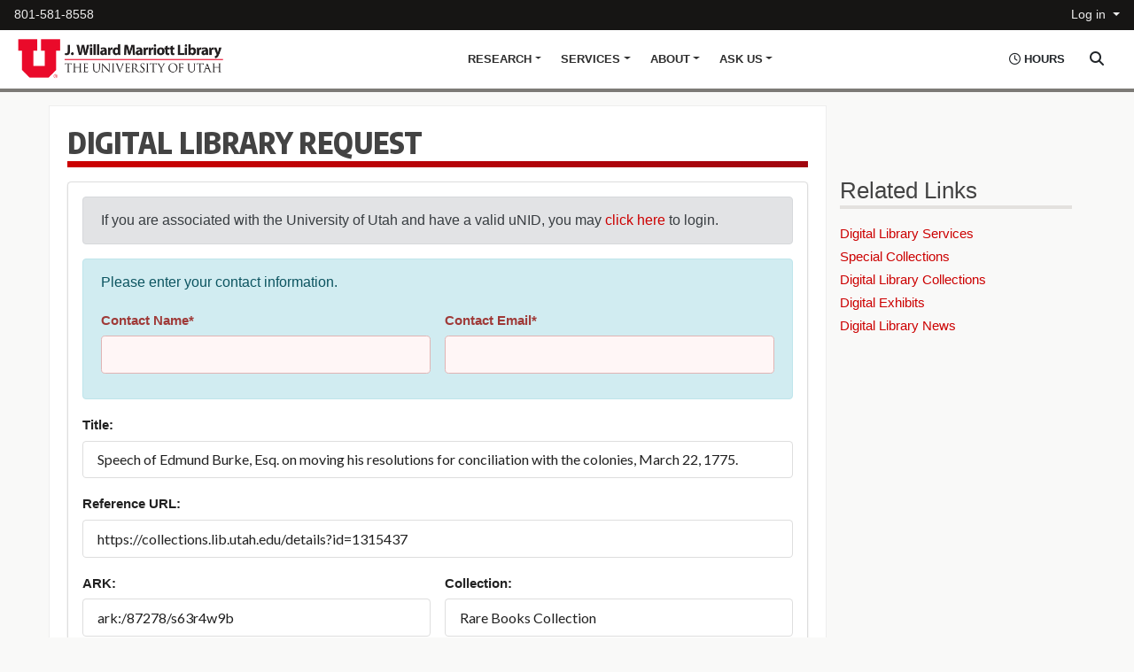

--- FILE ---
content_type: text/html; charset=UTF-8
request_url: https://forms.lib.utah.edu/dl-requests/?title=Speech+of+Edmund+Burke%2C+Esq.+on+moving+his+resolutions+for+conciliation+with+the+colonies%2C+March+22%2C+1775.&coll=Rare+Books+Collection&ark=ark%3A%2F87278%2Fs63r4w9b&url=https%3A%2F%2Fcollections.lib.utah.edu%2Fdetails%3Fid%3D1315437
body_size: 19118
content:
  
<!--Form Top Content-->

<!DOCTYPE html>
<html lang="en">
   <head>
	   <meta charset="UTF-8"><title>J. Willard Marriott Library</title>
	   <meta name="keywords"  content="marriott library, university of utah, library, usearch, catalog, research, hours"/>
	   <meta name="description" content="" />
	   <meta name="robots" content="index, follow"/>
	   <meta name="viewport" content="width=device-width, initial-scale=1, shrink-to-fit=no"/>
		<link rel="shortcut icon" href="https://forms.lib.utah.edu/includes/templates/favicon.ico"/>
    		<link href="https://forms.lib.utah.edu/includes/templates/css/bootstrap.min.css" rel="stylesheet"/>
		<link rel="stylesheet" href="https://forms.lib.utah.edu/includes/templates/css/fontawesome-all.css"/>
		<link href="https://fonts.googleapis.com/css?family=Encode+Sans+Condensed:300,400,500,600,700,800,900" rel="stylesheet"/>
		<link href="https://forms.lib.utah.edu/includes/templates/css/flexslider.css" rel="stylesheet" media="screen"/>
		<link href="https://forms.lib.utah.edu/includes/templates/css/marriott.css" rel="stylesheet"/>
    <link href="https://forms.lib.utah.edu/includes/templates/css/alert.css" rel="stylesheet"/>
		<script src="https://www.lib.utah.edu/templates/js/jquery.min.3.7.1.js"> </script>
   
		<script src="https://forms.lib.utah.edu/includes/templates/js/bootstrap.bundle.min.js"> </script>
		<script src="https://forms.lib.utah.edu/includes/templates/js/jquery.flexslider.js"> </script>
           </head>
   <body>
          <header>
	  	<a id="skip" class="sr-only sr-only-focusable" href="#content">Skip to main content</a>
<!-- Start Topbar  -->

<div id="subhead">
  <div class="container-fluid">
    <div class="row">
      <div class="col-9">
        <ul class="nav">
          <li class="nav-item ml-hours-mobile d-block d-sm-none">
             <a class="nav-link" role="button" data-toggle="collapse" data-target="#quick-hours" aria-expanded="false" aria-controls="quick-hours"> <em class="far fa-clock"><!-- Clock Icon --></em> <span>Hours &amp; Access</span><span class="sr-only">Show Hours Toggle</span>
             </a>
           </li>
          <li class="nav-item ml-phone">
            <a class="nav-link" href="tel:801-581-8558"> 801-581-8558</a>
          </li>
        </ul>
      </div>
      <div class="col-3">
        <ul class="nav justify-content-end">
          <li class="nav-item">
            <a class="nav-link dropdown-toggle" href="#" data-toggle="dropdown" role="button" aria-haspopup="true" aria-expanded="false">Log in </a>
            <div class="dropdown-menu dropdown-menu-right">
              <a class="dropdown-item" href="https://utah-primoprod.hosted.exlibrisgroup.com/primo-explore/account?vid=UTAH&amp;section=overview&amp;lang=en_US">Library Account</a>
              <a class="dropdown-item" href="https://lib.utah.edu/help/off-campus.php">Off Campus</a>
              <a class="dropdown-item" href="https://scheduling.tools.lib.utah.edu/">Library Scheduling</a>
              <div class="dropdown-divider"></div>
              <a class="dropdown-item" href="https://lib.utah.edu/info/policies.php">More on library access </a>
            </div>
          </li>
        </ul>
      </div>
    </div>
  </div>
</div>
<!-- End Topbar  -->
<!-- Start Main Nav  -->
<div id="Mnav">
  <div class="container">
    <div class="row">
      <div class="col-12">
         <nav class="navbar navbar-expand-lg navbar-light">
            <a class="navbar-brand" href="https://lib.utah.edu/"><img src="https://forms.lib.utah.edu/includes/templates/images/marriott-library-logo.png" alt="Marriott Library Logo" /></a>
            <button class="navbar-toggler" data-toggle="collapse" data-target="#ml-main-navbar" aria-controls="ml-main-navbar" aria-expanded="false" aria-label="Toggle navigation">
               <span class="navbar-toggler-icon"><!--Toggle Icon --></span>
            </button>
            <!-- Start Nav Search and Hours Toggle  -->
            <button class="btn nav-search-btn" data-toggle="collapse" data-target="#main-search" aria-expanded="false" aria-controls="main-search">
               <span class="sr-only">Search Area Toggle</span>
            </button>
            <button class="btn nav-hours-btn d-none d-sm-block d-md-block d-xl-block collapsed" data-toggle="collapse" data-target="#quick-hours" aria-expanded="false" aria-controls="quick-hours"> 
               <em class="far fa-clock"><!-- Clock Icon --></em> <span>Hours</span><span class="sr-only">Show Hours Toggle</span>
            </button>
            <!-- End Nav Search and Hours Toggle  -->
            <div id="ml-main-navbar" class="collapse navbar-collapse">
               <ul class="navbar-nav">
<!-- Start Research Nav Item  -->
                  <li class="nav-item dropdown megamenu-li">
                     <a id="research-menu" class="nav-link dropdown-toggle" href="https://lib.utah.edu/includes/" data-toggle="dropdown" aria-haspopup="true" aria-expanded="false">Research</a>
                     <div class="dropdown-menu megamenu" aria-labelledby="research-menu">
                        <div class="row">
                           <div class="col-6 megamenu-col">
                              <h5>Research Support</h5>
                              <a class="dropdown-item" href="https://databases.tools.lib.utah.edu/">Databases A-Z
                                 <span>Full access to databases licensed by the University of Utah.</span>
                              </a>
                              <a class="dropdown-item" href="http://campusguides.lib.utah.edu/index.php?b=s">Research Guides    <span>Guides by subject aimed to assist in specific research areas.</span>
                              </a>
                              <a class="dropdown-item" href="https://utah-primoprod.hosted.exlibrisgroup.com/primo-explore/jsearch?vid=UTAH&lang=en_US">Online Journals
                                 <span>Search peer-reviewed academic and scholarly journals.</span>
                              </a>
                              <a class="dropdown-item" href="https://lib.utah.edu/research/copyright.php">Copyright and Fair Use
                                 <span>Understand and abide by the copyright law of the United States.</span>
                              </a>
                              <a class="dropdown-item last" href="https://lib.utah.edu/collections/subject-specialists.php">Subject Specialists
                                 <span>Individuals who may be consulted in their areas of expertise.</span>
                              </a>
                              <a class="btn btn-block btn-secondary" href="https://lib.utah.edu/research/" role="button">More Research Support</a>
                           </div>
                           <div class="col-6 megamenu-col">
                           <h5>Unique Collections</h5>
                              <a class="dropdown-item" href="https://collections.lib.utah.edu/">Digital Library
                                 <span>Historical digital photographs, newspapers, maps, books, audio, &amp; other items.</span>
                              </a>
                              <a class="dropdown-item" href="https://lib.utah.edu/collections/special-collections/index.php">Special Collections
                                 <span>Enrich your understanding of the world with our vast special collections and archives.</span>
                              </a>
                              <a class="dropdown-item" href="https://lib.utah.edu/collections/middle-east/">Middle East Library
                                 <span>A major center for research in Middle East studies</span>
                              </a>
                              <a class="dropdown-item" href="https://lib.utah.edu/collections/rarebooks/">Rare Books
                                 <span>More than 80,000 books, maps, ephemera, and realia documenting the record of human communication.</span>
                              </a>
                              <a class="dropdown-item last" href="https://lib.utah.edu/collections/gov-docs.php">Government Documents
                                 <span>Congressionally designed depository for U.S. Government documents</span>
                              </a>
                              <a class="btn btn-block btn-secondary" href="https://lib.utah.edu/collections/" role="button">All Collections</a>
                           </div>
                        </div>
                     </div>
                  </li>
<!-- End Research Nav Item  -->
<!-- Start Services Nav Item  -->
                  <li class="nav-item dropdown megamenu-li">
                     <a id="services-menu" class="nav-link dropdown-toggle" href="https://lib.utah.edu/includes/" data-toggle="dropdown" aria-haspopup="true" aria-expanded="false">Services</a>
                     <div class="dropdown-menu megamenu" aria-labelledby="services-menu">
                        <div class="row">
                           <div class="col-6 megamenu-col">
                              <h5>Technology &amp; Spaces</h5>
                              <a class="dropdown-item" href="https://lib.utah.edu/services/knowledge-commons/">Knowledge Commons
                                 <span>Computers, software, print/copy/scan, research &amp; technology assistance, &amp; more.</span>
                              </a>
                              <a class="dropdown-item" href="https://lib.utah.edu/spaces/">Study Spaces
                                 <span>Find &amp; schedule a variety of study, group, and collaborative spaces.</span>
                              </a>
                              <a class="dropdown-item" href="https://lib.utah.edu/collections/book-arts/">Book Arts Studio
                                 <span>A fully equipped book arts studio; with modern and traditional and bookmaking equipment.</span>
                              </a>
                              <a class="dropdown-item" href="https://lib.utah.edu/spaces/family-reading-room.php">Family Reading Room
                                 <span>A room for student parents/guardians accompanied by young children</span>
                              </a>
                              <a class="dropdown-item last" href="https://writingcenter.utah.edu/">Writing Center
                                 <span>Become a more confident writer with individual peer tutor consultations</span>
                              </a>
                              <a class="btn btn-block btn-secondary" href="https://lib.utah.edu/spaces/" role="button">All Spaces</a>
                           </div>
                           <div class="col-6 megamenu-col">
                              <h5>Services for...</h5>
                              <a class="dropdown-item" href="https://lib.utah.edu/services/borrowing.php">Borrowing &amp; Renewals
                                 <span>Services and information to request, renew, recall, &amp; suggest purchases.</span>
                              </a>
                              <a class="dropdown-item" href="https://lib.utah.edu/services/education/index.php">Graduate and Undergraduates
                                 <span>Consult with a team dedicated to providing information and support to graduates and undergraduates.</span>
                              </a>
                              <a class="dropdown-item" href="https://lib.utah.edu/services/education/instructors.php">Faculty &amp; Instructors
                                 <span>Research, scholarly communication, &amp; teaching support needs of faculty &amp; staff.</span>
                              </a>
                              <a class="dropdown-item" href="https://lib.utah.edu/services/creativity-innovation.php">Creativity &amp; Innovation
                                 <span>Services for arts &amp; design, multimedia, 3D &amp; prototyping technologies, and more. </span>
                              </a>
                              <a class="dropdown-item last" href="https://lib.utah.edu/services/alumni.php">Alumni &amp; Visitors
                                 <span>Permits, guest passes, and policies for alumni, independent researches, etc.</span>
                              </a>
                              <a class="btn btn-block btn-secondary" href="https://lib.utah.edu/services/" role="button">All Services</a>
                           </div>
                        </div>
                     </div>
                  </li>
<!-- End Services Nav Item  -->
<!-- Start About Nav Item  -->
                  <li class="nav-item dropdown megamenu-li">
                     <a id="about-menu" class="nav-link dropdown-toggle" href="https://lib.utah.edu/includes/" data-toggle="dropdown" aria-haspopup="true" aria-expanded="false">About</a>
                     <div class="dropdown-menu megamenu" aria-labelledby="about-menu">
                        <div class="row">
                           <div class="col-6 megamenu-col">
                              <div class="no-heading-space"></div>
                              <a class="dropdown-item" href="https://lib.utah.edu/info/news.php">News &amp; Events
                                 <span>Current news, events, and press releases from the J. Willard Marriott Library</span>
                              </a>
                              <a class="dropdown-item" href="https://lib.utah.edu/info/hours.php">Hours
                                 <span>Our hours and holiday closings.</span>
                              </a>
                              <a class="dropdown-item" href="https://lib.utah.edu/info/directions.php">Directions &amp; Parking
                                 <span>Google map with directions from off campus to the Marriott Library and parking information.</span>
                              </a>
                              <a class="dropdown-item" href="https://lib.utah.edu/spaces/">Spaces
                                 <span>Building, spaces, and room information.</span>
                              </a>
                              <a class="dropdown-item last" href="https://lib.utah.edu/services/security.php">Policies, Use, and Security
                                 <span>Public policies and security information.</span>
                              </a>
                           </div>
                           <div class="col-6 megamenu-col">
                              <div class="no-heading-space"></div>
                              <a class="dropdown-item" href="https://lib.utah.edu/info/">General Information
                                 <span>Our vision and mission, strategic plan, history, and friends.</span>
                              </a>
                              <a class="dropdown-item" href="https://lib.utah.edu/collections/">Collections
                                 <span>Extensive special, print, and digital collections which serve as vital extensions of teaching &amp; research facilities.</span>
                              </a>
                              <a class="dropdown-item last" href="https://lib.utah.edu/give.php">Giving Opportunities
                                 <span>Donations to the Library and an explanation of our campaign priorities.</span>
                              </a>
                              <a class="btn btn-block btn-secondary" href="https://lib.utah.edu/info/" role="button">More about the Marriott Library</a>
                           </div>
                        </div>
                     </div>
                  </li>
<!-- End About Nav Item  -->
<!-- Start Ask Us Nav Item  -->
                  <li class="nav-item dropdown megamenu-li">
                     <a id="askus-menu" class="nav-link dropdown-toggle" href="https://lib.utah.edu/includes/" data-toggle="dropdown" aria-haspopup="true" aria-expanded="false">Ask Us</a>
                     <div class="dropdown-menu megamenu" aria-labelledby="askus-menu">
                        <div class="row">
                           <div class="col-6 megamenu-col">
                              <div class="no-heading-space"></div>
                              <a class="dropdown-item" href="https://lib.utah.edu/help/">Contact Us / Get Help
                                 <span>Assistance through a number of methods to suit your schedule &amp; preferences.</span>
                              </a>
                              <a class="dropdown-item" href="https://lib.utah.edu/services/events-scheduling/">Book Events &amp; Scheduling
                                 <span>Let us host your next event or reserve space in the library for teaching.</span></a>
                              <a class="dropdown-item" href="https://lib.utah.edu/services/suggest-a-purchase.php">Suggest a Purchase
                                 <span>Suggest books, audio-visual materials, relevant curriculum, &amp; research resources.</span>
                              </a>
                              <a class="dropdown-item" href="https://lib.utah.edu/info/lost-found.php">Lost &amp; Found
                                 <span>Located at the Level 1 Circulation, Information, and Library Information Desk near the West Entrance. </span>
                              </a>
                              <a class="dropdown-item last" href="https://lib.utah.edu/services/guest-passes.php">Guest Passes <span>How to get a guest pass and their policies &amp; requirements</span>
                              </a>
                           </div>
                           <div class="col-6 megamenu-col">
                              <h5>Teaching &amp; Consulting</h5>
                                 <a class="dropdown-item" href="https://lib.utah.edu/services/advising.php">Academic Advising
                                    <span>Assistance for new, transfer, and transitioning students, through academic advising.</span></a>
                              <a class="dropdown-item" href="https://lib.utah.edu/services/knowledge-commons/">Computer Questions
                                 <span>A variety of technology assistance from friendly staff &amp; faculty.</span>
                              </a>
                              <a class="dropdown-item" href="https://lib.utah.edu/services/research-consultation.php">Research Consultations
                                 <span>In-depth research consultations in a specific research assignment, topic, or thesis.</span>
                              </a>
                              <a class="dropdown-item last" href="https://forms.lib.utah.edu/request-librarian/">Invite a Librarian to Teach
                                 <span>Have a Librarian teach or speak on a variety of topics.</span>
                              </a>
                              <a class="btn btn-block btn-secondary" onclick="window.open('https://libraryh3lp.com/chat/mlibs-queue@chat.libraryh3lp.com?skin=27584', 'AskUs', 'resizable=1,width=500,height=300'); return false;" href="#" role="button"><em class="far fa-comments"><!--Chat Icon --></em> Live Chat</a>
                           </div>
                        </div>
                     </div>
                  </li>
<!-- End Ask Us Nav Item  -->
                  </ul>
               </div>
            </nav>
         </div>
      </div>
   </div>
</div>
<div class="todays-hours collapse" id="quick-hours">
   <div class="container"> 
   <!--<span class="ml-hours-header">Marriott Library Hours</span> -->
      <ul class="ml-hours-items">
         <li class="ml-hours-item">
            <h3><span>UCard Access</span></h3>
            <div class="ml-featured-hours"> <em class="far fa-clock"><!-- Clock Icon --></em> <span class="ml-featured-hours-status">Today</span> <span class="ml-featured-hours-time" id="ucard-access-hour"> - </span> </div>
            <div class="quick-info" style="display: none;"> <small> Patrons with active UCards. <a href="/info/policies.php"> Library Policies</a> </small> </div>
         </li>
         <li class="ml-hours-item">
            <h3><span>Public Access</span></h3>
            <div class="ml-featured-hours"> <em class="far fa-clock"><!-- Clock Icon --></em> <span class="ml-featured-hours-status">Today</span> <span class="ml-featured-hours-time" id="public-access-hour"> - </span> </div>
            <div class="quick-info" style="display: none;"> <small> Open to visitors. <a href="/services/guest-passes.php">Guest Pass Policy</a> </small> </div>
         </li>
         <li class="ml-hours-item">
            <h3 style="display: none;" class="ml_hours_all"><span>see all hours</span></h3>
            <div class="ml-featured-hours see-more"> <em class="far fa-clock"><!-- Clock Icon --></em> <span class="hl__featured-libraries__more-link"> <a href="https://lib.utah.edu/info/hours.php" class="" #title="See more library hours"><span>View hours for all Library departments &amp; events</span></a> </span> </div>
         </li>
      </ul>
   </div>
</div>
<!-- End Main Nav -->
</header>
<div class="main-search collapse" id="main-search">
  <div class="container">
    <div class="row">
      <div class="col-12">
        <div class="homesearch-container">
          <div class="searchbox">
            <form>
              <div class="form-row">
                <div class="col">
                  <label class="sr-only" for="marriottFederatedSearch">Search Marriott Library Resources</label>
                  <div class="input-group">
                    <div class="input-group-prepend">
                      <div class="input-group-text">Search</div>
                    </div>
                    <input id="marriottFederatedSearch" class="form-control form-control-lg" type="text" name="search" value="" />
                  </div>
                </div>
                <div class="col-auto search-options-container">
                  <select id="SearchOptions" class="form-control form-control-lg search-options">
                    <option value="all">Everything</option>
                    <option value="us">USearch Catalog</option>
                    <option value="w">Website</option>
                    <option value="cr">Course Reserves</option>
                    <option value="lg">Subject Guides</option>
                    <option value="dl">Digital Library</option>
                  </select>
                </div>
                <div class="col-auto"><button class="btn btn-search btn-lg" onclick="Teleport(); return false;"><em class="fas fa-search"><!--Search Icon --></em></button></div>
              </div>
            </form>
          </div>
          <div class="one-search-welcome">
            <a class="float-right advanced-search" href="https://utah-primoprod.hosted.exlibrisgroup.com/primo-explore/search?vid=UTAH&amp;mode=advanced">Advanced Catalog Search</a>
            <h2>All U Need</h2>
            <p>Your gateway to the
              <a href="https://utah-primoprod.hosted.exlibrisgroup.com/primo-explore/search?vid=UTAH">Library Catalog</a>,
              <a href="https://utah-primoprod.hosted.exlibrisgroup.com/primo-explore/search?tab=uuu_alma_cr_restricted&search_scope=UUU_ALMA_CR_RESTRICTED&vid=UTAH&lang=en_US&offset=0">Course Reserves</a>,
              <a href="https://collections.lib.utah.edu">Digital Items</a>,
              <a href="https://gcse.search.utah.edu/index.php?site=Look-only-in-marriott-library-main-website&amp;gcse_action=site_search">Library Website search results</a>,
              and more simultaneously!
            </p>
          </div>
          <div class="buttons-flex-links">
            <a class="button content-button" href="https://lib.utah.edu/collections/">Collections</a>
            <a class="button content-button" href="https://databases.tools.lib.utah.edu/">Databases</a>
            <a class="button content-button" href="https://utah-primoprod.hosted.exlibrisgroup.com/primo-explore/jsearch?vid=UTAH&amp;lang=en_US">Journals</a>
            <a class="button content-button" href="https://campusguides.lib.utah.edu/index.php?b=s">Research Guides</a>
          </div>
            <script type="text/javascript">// <![CDATA[
              //Takes you to the correct search depending on what area you select to search on the dropdown.
              function Teleport()
              {

              var searchArea = document.getElementById("SearchOptions").value;
              var searchString = document.getElementById("marriottFederatedSearch").value;
              var location = "";
              switch (searchArea)
              {

              case "all":
              location = "https://lib.utah.edu/discover/?search=" + searchString;
              break;
              case "us":
              location = "https://utah-primoprod.hosted.exlibrisgroup.com/primo-explore/search?query=any,contains," + searchString + "&tab=everything&search_scope=EVERYTHING&vid=UTAH&offset=0";
              break;
              case "cr":
              location = "https://utah-primoprod.hosted.exlibrisgroup.com/primo-explore/search?query=any,contains," + searchString + "&tab=uuu_alma_cr_restricted&search_scope=UUU_ALMA_CR_RESTRICTED&vid=UTAH&offset=0";
              break;
              case "lg":
              location = "https://campusguides.lib.utah.edu/srch.php?q=" + searchString;
              break;
              case "dl":
              location = "https://collections.lib.utah.edu/search?q=" + searchString;
              break;
              case "w":
              location = "https://gcse.search.utah.edu/index.php?q=" + searchString + "&site=Look-only-in-marriott-library-main-website&gcse_action=site_search";


              break;
              }
              window.location.href = location;
              }
              // ]]>
          </script>
        </div>
      </div>
    </div>
  </div>
</div>
<!-- Start Main Content -->
</header><script type="text/javascript">
    /*
     * This form checker contains validation for file, radio, checkbox, Unicode free and recaptcha
     * Validation on form submission and input value change
     */
    $(document).ready(function () {

      //Validate Form content, google reCaptcha, file upload and,session before submission
        $("form").submit(function (event) {

            var file_validation = true;
            var radio_validation = true;
            var check_validation = true;
            var recaptcha_validation = true;
            var session_validation = false;
            form = event;
                      if(true)
              session_validation = true;
            else if(!(true)){

              //session validation
              $.ajax({
                  url: "https://forms.lib.utah.edu/includes/check_sessions.php" ,
                  async: false,
                  success: function (data) {
                      session = JSON.parse(data);
                      session_validation = ((('phpCAS' in session) && ('user' in session.phpCAS)) || ('unid' in session));
                      if (session_validation == false) {

                          var message = '<div id="session_expire" class="alert alert-danger"> <p>Your Session expired. Please click <a  onclick="relogin();" style="font-weight: bold; cursor: pointer;">here</a> to login. </p> </div>';

                          $("form").find(".alert.alert-info:first").after(message);
                      }

                  }
              });
            }
            //Unicode free validation
            unicode_validation = checkUnicodeCharacters();
            
            //recaptcha validation
            resetrecaptchastatus();
            var use_recaptcha = false;
            if (use_recaptcha)
                recaptcha_validation = recaptchavalidate();
            //TODO: color fix and remove on validated
            if (!recaptcha_validation) {
                $('#recaptcha').addClass('error');
                $('#recaptcha').append('<div class="ui basic red pointing prompt label transition visible">recaptcha validation fail</div>');
            }

            //For files that have a limited upload size
            $('.max_file_size').each(function () {

                event = $(this);
                resetfilestatus(event);
                file_validation = file_validation && validatefile(event);
                if (validatefile(event) == false) {
                    checkfile(event);
                }

            });
            //check required radiobox
            $('.radio.require').each(function () {
                event = $(this);
                resetinputstatus(event);
                var single_radio_validation = checkradio(event);
                radio_validation = single_radio_validation && radio_validation;
            });
            //check required checkbox
            $('.check.require').each(function () {
                event = $(this);
                resetinputstatus(event);
                var single_check_validation = checkcheckbox(event);
                check_validation = single_check_validation && check_validation;
            });
            if (!(unicode_validation && file_validation && radio_validation && check_validation && recaptcha_validation && session_validation))
            {
                form.preventDefault();
                $( "#MessageBar" ).show( 'slide', {direction:'up'}, 500 );
                close = document.getElementById("close");
                close.addEventListener('click', function() {
                  MessageBar = document.getElementById("MessageBar");
                  MessageBar.style.display = 'none';
                }, false);
            } else
            {



                if ($('#form').form('is valid')) {
                    $("#form").append('<input type="hidden" name="marriott_verify" value="verified!"/>');
                    if($('#form').find('.large.ui.loading.button').length == 0){
                    $('input[name="button"]').hide();
                    $('#form').append('<button class="large ui loading button " disabled="disabled">Loading</button>');
                  }
                  
                  //overwrite handle logic to false when trying to resubmit
                  $(this).submit(function() {                      
                      return false;
                  });
                  return true;
                  
                }
                else{
                  $( "#MessageBar" ).show( 'slide', {direction:'up'}, 500 );
                close = document.getElementById("close");
                close.addEventListener('click', function() {
                  MessageBar = document.getElementById("MessageBar");
                  MessageBar.style.display = 'none';
                }, false);
                }


            }

        });
    });
    /*
     * Validate HTMLDOM on value change
     */
    $(document).on('change', 'textarea[name=g-recaptcha-response]', function () {

        //recaptcha validation
        resetrecaptchastatus();
        var use_recaptcha = false;
        if (use_recaptcha)
            recaptchavalidate();
    });
    $(document).on('change', ':file', function () {
        var input = $(this);
        resetfilestatus(input);
        checkfile(input);
    });
    $(document).on('change', '.radio.require', function () {

        var input = $(this);
        resetinputstatus(input);
        checkradio(input);
    });
    $(document).on('change', '.check.require', function () {

        var input = $(this);
        resetinputstatus(input);
        checkcheckbox(input);
    });

    //relogin
    function relogin() {
        var extension = '';
        var link = "https://forms.lib.utah.edu/includes/form_login.php?action=relogin";
        popout = window.open(link, 'login', 'width=1200,height=800,resizable=yes,scrollbars=yes');
    }

    //call back function on relogin window close for removing alert bar
    function popupCallback(callback_val) {
        valid = callback_val;
        if (valid) {
            $('#session_expire').remove();
        }


    }

    function checkfile(event) {
        var file_validation_fail = false;
        var error_message = "";
        if ($(event).closest('.file.require').length > 0) {
            if ($(event).prop("files").length == 0)
            {
                file_validation_fail = true;
                error_message += "<p>" + "Please upload file</p>";
                $(event).closest('.field').addClass('error');
                $(event).closest('.field').append('<div class="ui basic red pointing prompt label transition visible">' + error_message + '</div>');
            } else
            if ($(event).prop("files").length > 0)
            {
                file_validation_fail = checkfilesizeandtype(event);
            }

        } else if ($(event).prop("files").length > 0)
        {
            file_validation_fail = checkfilesizeandtype(event);
        }

        return !file_validation_fail;
    }

    function validatefile(event) {
        var file_validation_fail = false;
        if ($(event).closest('.file.require').length > 0) {
            if ($(event).prop("files").length == 0)
            {
                file_validation_fail = true;
            } else
            if ($(event).prop("files").length > 0)
            {
                file_validation_fail = valiatefilesizeandtype(event);
            }

        } else if ($(event).prop("files").length > 0)
        {
            file_validation_fail = valiatefilesizeandtype(event);
        }

        return !file_validation_fail;
    }

    function valiatefilesizeandtype(event) {
        var file_types = ["mpeg","csv","jpeg","jpg","png","pdf","doc","docx","xls","xlsx","zip","txt"];
        var file_validation_fail = false;
        //check if exceed file size limit
        if ($(event).prop("files")[0].size > ($(event).attr("max_file") == 0 ? $(':hidden[name=max_file_size_setting]').val() : $(event).attr("max_file")))
        {
            var file_validation_fail = true;
        }
        //check if not in allowed file types
        if (file_types.indexOf($(event).prop("files")[0].name.split(".")[$(event).prop("files")[0].name.split(".").length - 1].toLowerCase()) == -1)
        {
            var file_validation_fail = true;
        }

        return file_validation_fail;
    }

    function checkfilesizeandtype(event) {
        var file_types = ["mpeg","csv","jpeg","jpg","png","pdf","doc","docx","xls","xlsx","zip","txt"];
        var error_message = "";
        var file_validation_fail = false;
        //check if exceed file size limit
        if ($(event).prop("files")[0].size > ($(event).attr("max_file") == 0 ? $(':hidden[name=max_file_size_setting]').val() : $(event).attr("max_file")))
        {
            var file_validation_fail = true;
            error_message += "<p>" + $(event).prop('name') + "'s file exceeds file max size limit</p>";
        }
        //check if not in allowed file types
        if (file_types.indexOf($(event).prop("files")[0].name.split(".")[$(event).prop("files")[0].name.split(".").length - 1].toLowerCase()) == -1)
        {
            var file_validation_fail = true;
            error_message += "<p>" + $(event).prop("files")[0].name.split(".")[$(event).prop("files")[0].name.split(".").length - 1] + " type is not allowed</p>";
        }
        if (file_validation_fail) {

            $(event).closest('.field').addClass('error');
            $(event).closest('.field').append('<div class="ui basic red pointing prompt label transition visible">' + error_message + '</div>');
        }

        return file_validation_fail;
    }

    function checkradio(event) {
        var radio_validation_fail = true;
        var error_message = "";
        $(event).find(':radio').each(function () {
            if ($(this).prop('checked'))
                radio_validation_fail = false;
        });
        if (radio_validation_fail) {

            error_message += "" + "Please select an option";
            $(event).addClass('error');
            $(event).append('<div class="ui basic red pointing prompt label transition visible">' + error_message + '</div>');
        }
        ;
        return !radio_validation_fail;
    }

    function checkcheckbox(event) {
        var check_validation_fail = true;
        var error_message = "";
        $(event).find(':checkbox').each(function () {
            if ($(this).prop('checked'))
                check_validation_fail = false;
        });
        if (check_validation_fail) {
            error_message += "" + "Please select an option";
            $(event).addClass('error');
            $(event).append('<div class="ui basic red pointing prompt label transition visible">' + error_message + '</div>');
        }
        ;
        return !check_validation_fail;
    }


    function resetfilestatus(event) {

        $(event).closest('div').removeClass('error');
        $(event).closest('div').children().remove('div');
    }

    function resetinputstatus(event) {
        $(event).removeClass('error');
        $(event).children().remove('.ui.basic.red.pointing.prompt.label.transition.visible');
    }
    function resetrecaptchastatus() {
        $('#recaptcha').removeClass('error');
        $('#recaptcha').children().remove('.ui.basic.red.pointing.prompt.label.transition.visible');
    }

    /* Semantic validation method */
//dynamically add given id/name semantic validation rule , [identifier, type, prompt]
    function addrule(fieldname, rulename = "", prompt = "") {
        $('#form').form('add rule', fieldname,
                {
                    identifier: fieldname,
                    rules: [
                        {
                            type: rulename != "" ? rulename : 'empty',
                            prompt: prompt != "" ? prompt : 'Please enter ' + fieldname
                        }
                    ]
                }
        );
    }
//dynamically add given id/name semantic validation rule , [identifier, type, prompt]
    function addregexprule(fieldname, value, prompt = "") {
        $('#form').form('add rule', fieldname,
                {
                    identifier: fieldname,
                    rules: [
                        {
                            type: 'regExp[' + value + ']',
                            prompt: prompt != "" ? prompt : 'Please enter valid ' + fieldname
                        }
                    ]
                }
        );
    }

//dynamically remove given id/name semantic validation rule , [identifier]
    function removerule(fieldname) {
        $('#form').form('add rule', fieldname,
                {
                    identifier: fieldname,
                    rules: [
                        {
                            type: 'empty',
                            prompt: 'Please enter your ' + fieldname
                        }
                    ]
                }
        );
        if ($('#form').form('has field', fieldname))
            $('#form').form('remove field', fieldname);
    }
//dynamically add given id/name class list
    function add_require_class(identifier_list, class_name) {

        var element;
        for (i = 0; i < identifier_list.length; i++) {
            element = document.getElementById(identifier_list[i]);
            element.classList.add("require");
            if ($('#' + identifier_list[i]).find('input').prop('type') == 'file')
                $('#' + identifier_list[i]).find('input').addClass('require');
            if (!(class_name === undefined))
                element.classList.add(class_name);
        }
    }
//dynamically remove given id/name class list, [classname]
    function remove_require_class(identifier_list, class_name) {
        var element;
        for (i = 0; i < identifier_list.length; i++) {
            element = document.getElementById(identifier_list[i]);
            element.classList.remove("require");
            if ($('#' + identifier_list[i]).find('input').prop('type') == 'file')
                $('#' + identifier_list[i]).find('input').removeClass('require');
            if (!(class_name === undefined))
                element.classList.remove(class_name);
        }
    }
  //Google Recaptcha validation
    function recaptchavalidate() {
        if ($('textarea[name=g-recaptcha-response]').val() == null || $('textarea[name=g-recaptcha-response]').val() == "")
            return false;
        else
            return true;
    }
    
    //Unicode Detect
    function checkUnicodeCharacters() {
      var unicode_validation_fail = false;
      var error_message = "";
        $('textarea, input:not([type="file"])').each(function () {
            var value = $(this).val();
            var contains = /[^\u0000-\u007F]/.test(value);
            unicode_validation_fail = contains || unicode_validation_fail;
            
            if (contains) {
              error_message += "" + "Your content includes Unicode characters. Please remove any text formatting.";
              $(this).closest(".field").addClass('error');
              $(this).closest(".field").append('<div class="ui basic red pointing prompt label transition visible">' + error_message + '</div>');
            }
        });

      return !unicode_validation_fail;
    }



</script>

<!--Include Form Functionality and Layout CSS Files-->
<!--Datepicker-->
<link rel="stylesheet" href="../includes/css/jquery-ui.min.css"/>
<!--Datepicker-->
<script type="text/javascript" src="../includes/js/jquery-ui.min.js"></script>

<!--Semantic UI -->
<link href="../includes/css/semantic.css" rel="stylesheet"/>
<script type="text/javascript" src="../includes/js/semantic.js"></script>
<link href="../includes/css/checkbox.css" rel="stylesheet"/>
<script type="text/javascript" src="../includes/js/checkbox.js"></script>
<link href="../includes/css/dropdown.css" rel="stylesheet"/>
<script type="text/javascript" src="../includes/js/dropdown.js"></script>
<!--Semantic UI End here-->
<script src="https://www.google.com/recaptcha/api.js?onload=onloadCallback&render=explicit"
        async defer>
</script>
<!--Defined CSS here to fix the CSS Issue-->
<link href="../includes/css/formbody.css" rel="stylesheet"/>
<!--Prevent Resubmission-->
<script>
if ( window.history.replaceState ) {
    window.history.replaceState( null, null, window.location.href );
}
</script>


<div class="ml-breadcrumb"></div>

<div class='container' id="content">
    <div class = "row">
        <!--Main Form Body-->
        <div class = "col-sm-9 main-content">

    <h1>Digital Library Request</h1>

    <p></p>

    <div id="status"> </div>

    <form id="form" class="ldpforms ui form segment" enctype="multipart/form-data" method="post">

    
            <div class="alert alert-secondary" role="alert">If you are associated with the University of Utah and have a valid uNID, you may <a href="/dl-requests/?title=Speech+of+Edmund+Burke%2C+Esq.+on+moving+his+resolutions+for+conciliation+with+the+colonies%2C+March+22%2C+1775.&coll=Rare+Books+Collection&ark=ark%3A%2F87278%2Fs63r4w9b&url=https%3A%2F%2Fcollections.lib.utah.edu%2Fdetails%3Fid%3D1315437&login=true">click here</a> to login.</div>

            <div class="alert alert-info">
        <p>Please enter your contact information.</p><div class='two fields'><div id="client_name" class="field error">   <label for="client_name">Contact Name*</label>   <input type="text" name="client_name" id="client_name" /></div><div id="client_email" class="field error">   <label for="client_email">Contact Email*</label>   <input type="text" name="client_email" id="client_email" /></div></div>            </div>
            
        <!--Form Content specified in form.php-->
        <!--
This is the tutorial of building the form
1. find the HTML section start section
2. use the following functions to build up HTML element:

//tip: use "error" as class name to mark the field red field's color
//Text, Datepicker
Textbox    BuildText("display label", "field name", "optional: class name", "optional: default_value", "optional: input type, default set to text", "optional: placeholder, default set to null"); 
Textarea   BuildTextArea("display label", "field name", maximum length, "optional: class name", "optional: default_value", "optional: placeholder, default set to null");
Datepicker BuildDatepicker("display label", "field name", 'optional: default value', "optional: class name");

//Radio button, check box group, select box group
//tip: it's not recommended to build radio button with too many options,
//instead, please use single select box, multiple select box or multiple check box.
//For terms understand check, please use single check box

Cross-line Radio        BuildRadio("display label", "field name", "required or not", option list, "optional: class name", "optional: default selected index (start from 1)");
Inline Radio            BuildInlineRadio("display label", "field name", "required or not", option list, "optional: class name", "optional: default selected index (start from 1)");
Single-select dropdown  BuildSingleSelect("display label", "field name", option list, "optional: class name", "optional: default selected index (start from 1)");
Multi-select dropdown   BuildMultiSelect("display label", "field name", option list, "optional: class name");
Single-check check box  BuildSingleCheck("display label", "field name", "optional: class name", "optional: check value");
Muti-check  check box   BuildMultiCheck("display label", "field name", "required or not", option list, "optional: class name", "optional: default selected index (start from 1)", "optional: include_select_all option, default set as true");
                                   
//File Input
//tip: if max_file_size is not specified, max_file_size will be the default file size limit in setting.php
File    BuildFile("display label", "field name", "required or not", "optional: max file size limit", "optional: class name");

3. Setup auto-fill uri functionality to fill text field automatically
e.g. 
BuildText("display label", "field name", "optional: class name", $_GET['field_name'], "optional: input type, default set to text", "optional: placeholder, default set to null"); 

-->

<!-- ---------------------------- HTML Form starts here ---------------------------- -->   
<!----------------------- Modify the following section ----------------------------->

             <div id="item_title" class="field">
                                      <label for="item_title">Title:</label>
                                      <input name="item_title" id="item_title" value="Speech of Edmund Burke, Esq. on moving his resolutions for conciliation with the colonies, March 22, 1775." type="text" readonly>
                                  </div>
                                  <div id="item_url" class="field">
                                      <label for="item_url">Reference URL:</label>
                                      <input name="item_url" id="item_url" value="https://collections.lib.utah.edu/details?id=1315437" type="text" readonly>
                                  </div>

                                  <div class="two fields">
                                      <div id="item_ark" class="field">
                                          <label for="item_ark">ARK:</label>
                                          <input name="item_ark" id="item_ark" value="ark:/87278/s63r4w9b" type="text" readonly>
                                      </div>
                                      <div id="item_coll" class="field">
                                          <label for="item_coll">Collection:</label>
                                          <input name="item_coll" id="item_coll" value="Rare Books Collection" type="text" readonly>
                                      </div>
                                  </div>
                                  <hr/>

                                  <div class="two fields">
                                      <div id="phone" class="field ">   <label for="phone">Phone Number:</label>   <input type="text" name="phone" id="phone" /></div>
                                  </div>
                                  <div class="one fields">
                                      <div id="req_type" class="ui list field check require error"><label>Select the type of request*</label><div class="item"><div class = "ui master checkbox"><input type = "checkbox" ><label>Select All</label></div> <div class="list"><div class = "item"><div class = "ui child checkbox " ><input type="checkbox" name="req_type[]" tabindex="0" class="hidden" value="Request a reproduction of the archival file(s), if available"  /><label>Request a reproduction of the archival file(s), if available</label></div></div><div class = "item"><div class = "ui child checkbox " ><input type="checkbox" name="req_type[]" tabindex="0" class="hidden" value="Request updates to the metadata record or file (e.g. image needs to be rotated, flipped, etc.)"  /><label>Request updates to the metadata record or file (e.g. image needs to be rotated, flipped, etc.)</label></div></div></div></div></div>                                  </div>

                                  <script>
                                      //use radio button to control show and hide panel
                                      $('#req_type').click(
                                              function () {
                                                  var sel = $('input[type=checkbox]:checked').map(function (_, el) {
                                                      return $(el).val();
                                                  }).get();

                                                  if (jQuery.inArray("Request a reproduction of the archival file(s), if available", sel) !== -1) {
                                                      document.getElementById('div_intended_use').style.display = "block";
                                                  } else {
                                                      document.getElementById('div_intended_use').style.display = "none";
                                                  }

                                                  if (jQuery.inArray("Request updates to the metadata record or file (e.g. image needs to be rotated, flipped, etc.)", sel) !== -1) {
                                                      document.getElementById('div_metadata_change').style.display = "block";
                                                  } else {
                                                      document.getElementById('div_metadata_change').style.display = "none";
                                                  }
                                              });


                                  </script>

                                  <div id="div_intended_use" style="display:none;">
                                      <div class="field"><label>Please provide information about your intended use of the file(s):</label><div class="ui selection dropdown"><input name="intended_use" type="hidden"  ><div class="default text"></div><i class="dropdown icon"></i><div class="menu"><div class="item" data-value="Personal use">Personal use</div><div class="item" data-value="Non-commercial distribution">Non-commercial distribution</div><div class="item" data-value="Commercial distribution">Commercial distribution</div></div></div></div><div id="address" class="field ">   <label for="address">Address (for help in calculating sales tax, if applicable):</label>   <input type="text" name="address" id="address" /></div>                                      <a class="btn-link" data-toggle="collapse" data-target="#collapse_panel" style="color:darkred"><b>Review Conditions of Use</b></a>
                                      <br>
                                      <br>
                                      <div id="collapse_panel" class="collapse">
                                          
                                          <div class="field">
                                              <p>1. Special Collections reserves the right to refuse permission when such imaging would cause injury to materials and/or violate donor restrictions.
                                              </p>
                                              <p> 2. Beyond Special Collections, additional permission may be required. Those permissions may include but are not limited to Copyright and Privacy.
                                                  a. Copyright: The library does not claim to control copyright for all materials in the collection. It is the responsibility of the applicant to obtain permission from the owner of copyright (the institution, creator, author, or his/her transferees, heirs, legatees, or literary executors).
                                                  b. Privacy: An individual depicted in a reproduction has privacy rights as outlined in Title 45 CFR, part 46 (Protection of Human Subjects).
                                              </p>
                                              <p>
                                                  3. Distribution on social media is subject to all privacy and copyright considerations.
                                              </p>
                                              <p>
                                                  4. Special Collections assumes no responsibility for infraction of copyright laws, invasion of privacy, or any other improper or illegal use that may arise from reproductions of its holdings.
                                              </p>
                                              <p>
                                                  5. By submitting this form, you agree to defend, indemnify, and hold the University harmless from claims, damages, or expenses resulting from your unauthorized use of the reproduced materials asserted by any third party claiming copyright rights to any of the reproduced materials.
                                              </p>
                                              <p>
                                                  6. Permission for reproduction is granted only for the expressed purpose described on this form. This permission is non-exclusive. Special Collections reserves the right to use and allow others to use its holdings.
                                              </p>
                                              <p>
                                                  7. Special Collections should be contacted for future use of scans or photocopies not specified on this form.
                                              </p>
                                              <p>
                                                  8. Provide attribution of the use of Special Collections materials to create the digital version with the following language: "Special Collections, J. Willard Marriott Library, The University of Utah"
                                              </p>
                                              <p>
                                                  9. Properly cite the source of the reproduction.
                                                  a. Published materials: Title, Author, Publication Location, Publisher, Publication Date, Page#
                                                  b. Archival materials: Collection Name, Collections#, Box#, Folder#

                                              </p>
                                              <p>10. If an item is to be altered, edited or modified in anyway, your caption must indicate "Altered."
                                              </p>
                                              <p>11. Payment (if applicable) is required before the reproductions are delivered.
                                              </p>
                                              <p>12. We request applicant send 2 copies of the final work for archiving in Special Collections.
                                              </p>
                                              <p>13. All contract claims and controversies arising under this contract shall be resolved pursuant to existing Utah laws and the policies and procedures of the University of Utah.
                                              </p>
                                          </div>












                                      </div>
                                      <br>
                                  </div>

                                  <div id="div_metadata_change" style="display:none;">
                                      <div id="long_desc" class="field ">   <label for="long_desc">Describe all metadata changes or additions you would like to suggest for this item. Potential information to submit includes: author, photographer, people's names in a photograph, dates, locations, events, etc. </label>   <textarea name="long_desc" id="long_desc" maxlength="1500"></textarea></div><div id="info_source" class="field ">   <label for="info_source">What is your source of information?</label>   <input type="text" name="info_source" id="info_source" /></div><div id="updates_needed" class="field ">   <label for="updates_needed">Are any updates needed to the digital file (e.g. image needs to be rotated or flipped, image cut off, etc.)</label>   <input type="text" name="updates_needed" id="updates_needed" /></div>                                  </div>


<!-- ---------------------------- HTML Form ends here ---------------------------- -->   
<!-- ----------------------------------------------------------------------------- --> 

        <!--Form Attachment Animation-->
        <script>
            $('#form')
                    .form({
                        fields: {},
                        inline: true,
                        on: 'change'
                    });

            function remove_attachment(event) {
                $(event).closest('div').remove();
            }

            $('#add_file_btn').click(function () {
                create_attacchment();
            });

            //create new file uploader on button click
            function create_attacchment() { //console.log('vfsd');
                var i = 1;
                while ($('#ticketattachment' + i).length > 0) {
                    i++;
                }
                var attachment_uploader = '<div class="field"><label>Attachment&nbsp&nbsp&nbsp<a class="remove" onclick="remove_attachment(this);">remove</a> </label><input type="file" name="' + 'ticketattachment' + i + '" id="' + 'ticketattachment' + i + '" max_file="0" value="" class="max_file_size file"></div>';
                $('#attachments').append(attachment_uploader);

            }

        </script>

        <!-- proxy submission BEG -->

            <script>
            function f_proxy_unid() {
                var checkBox = document.getElementById("chk_proxy_unid");
                var div_proxy_unid = document.getElementById("div_proxy_unid");

                // If the checkbox is checked, display the unid textbox
                if (checkBox.checked == true) {
                    div_proxy_unid.style.display = "block";
                } else {
                    div_proxy_unid.style.display = "none";
                    $(':text[name="proxy_unid"]').val("");
                    $(':text[name="proxy_unid"]').closest('div').find('.red').remove();
                    $(':text[name="proxy_unid"]').closest('div').removeClass('error');
                }
            }
        </script>
        <!-- proxy submission END -->

        <!-- Google reCaptcha BEG -->
            <!-- Google reCaptcha BEG -->

        <br/>
        <input type='hidden' name="max_file_size_setting" value='15728640'>
        <input type="submit" name="button" id="btn btn-info" class="btn-danger submit btn btn-large" value="Submit"/>

    </form>
    <!--Add Validation rules here-->
    <script>
        $('#form')
                .form({
                    fields: {},
                    inline: true,
                    on: 'change'
                });
                addrule('client_name', 'empty', 'Please enter your name');
            //addrule('client_email', 'empty', 'Please enter your email');
            addregexprule('client_email', '^(.+@.+\\..+)$', 'Please enter your email');
            addregexprule('proxy_unid', '^(u[0-9]+)?$', 'Please enter valid unid starting with "u"');

    </script>
    <!--Validation specified in form.php-->
    <!--
build front end validation in Semantic Form Validation section dynamically add given id/name rule 
    addrule('field name', 'rule name', 'custom prompt information');

    rule list:[  
    empty                : '{name} must have a value',
    checked              : '{name} must be checked',
    email                : '{name} must be a valid e-mail',
    url                  : '{name} must be a valid url',
    regExp               : '{name} is not formatted correctly',
    integer              : '{name} must be an integer',
    decimal              : '{name} must be a decimal number',
    number               : '{name} must be set to a number',
    is                   : '{name} must be \'{ruleValue}\'',
    isExactly            : '{name} must be exactly \'{ruleValue}\'',
    not                  : '{name} cannot be set to \'{ruleValue}\'',
    notExactly           : '{name} cannot be set to exactly \'{ruleValue}\'',
    contain              : '{name} cannot contain \'{ruleValue}\'',
    containExactly       : '{name} cannot contain exactly \'{ruleValue}\'',
    doesntContain        : '{name} must contain  \'{ruleValue}\'',
    doesntContainExactly : '{name} must contain exactly \'{ruleValue}\'',
    minLength            : '{name} must be at least {ruleValue} characters',
    length               : '{name} must be at least {ruleValue} characters',
    exactLength          : '{name} must be exactly {ruleValue} characters',
    maxLength            : '{name} cannot be longer than {ruleValue} characters',
    match                : '{name} must match {ruleValue} field',
    different            : '{name} must have a different value than {ruleValue} field',
    creditCard           : '{name} must be a valid credit card number',
    minCount             : '{name} must have at least {ruleValue} choices',
    exactCount           : '{name} must have exactly {ruleValue} choices',
    maxCount             : '{name} must have {ruleValue} or less choices'
    ]
  
    
  //dynamically add given id/name rule
  //for whitespace \s or other special charater, you need to use \\ to in the phrase to parse that, e.g.\n will be \\n in the phrase
    addregexprule('field name', 'regex rule: e.g. ^(|.*@.*\..*)$', 'custom prompt information');   
    
-->

<script>

    //----------------------- Modify the following section ---------------------------
    // -----------------------Semantic Form Validation------------------------------------------ 

    /*For "file", "radio", "checkbox" types, add "require" class tag to mark it required field
     For "textbox", "textarea", "dropdown", "multi select dropdown" and "single checkbox", add rule below
     reference and tutorial at https://semantic-ui.com/behaviors/form.html   */


      addrule('name', 'empty', 'Please enter your name e.g. last name, first name');
                              
      addregexprule('email', '^(.*@.*\\..+)$', 'Please enter your valid email e.g. test@example.com');
                            
      addrule('req_type', 'empty', 'Please enter your type');

    //-----------------------Form Validation Script ends here--------------------------------
    //---------------------------------------------------------------------------------


</script>
    <!--End Add Validation rules here-->
    <!-- Include multiDatesPicker -->
    <!--script src="https://rawgit.com/dubrox/Multiple-Dates-Picker-for-jQuery-UI/master/jquery-ui.multidatespicker.js"></script-->
    <script src="https://cdnjs.cloudflare.com/ajax/libs/jquery-ui-multidatespicker/1.6.6/jquery-ui.multidatespicker.min.js"></script>
    <!--Include Form Animation JS File-->
    <script type="text/javascript" src="../includes/js/form_animation.js"></script>

            </div>
        <!--Right Column-->
        <div class="col-sm-3">
<!--h3 class="short_headline">Contact</h3>
<p>
 <strong>Contact Information</strong><br/>
 Anna Neatrour<br/>
 &nbsp;801-587-8893<br/>
 <a href="mailto:anna.neatrour@utah.edu">&nbsp;Email</a>
</p-->
<h3 class="short_headline">Related Links</h3>
<p>
 <a href="http://lib.utah.edu/services/digital-library/">Digital Library Services</a><br/>
 <a href="http://www.lib.utah.edu/collections/special-collections/index.php">Special Collections</a><br/>
 <a href="https://collections.lib.utah.edu/">Digital Library Collections</a><br/>
 <a href="https://exhibits.lib.utah.edu/">Digital Exhibits</a><br/>
 <a href="https://dlnews.lib.utah.edu/">Digital Library News</a><br/>
</p>
        </div>
    </div>
</div>
<!-- End Main Content -->
<!-- Start Footer -->
<footer>
   <div class="container">
      <div class="row">
         <div class="col">
            <img src="https://forms.lib.utah.edu/includes/templates/images/marriottLibrary-logo-footer.png" alt="Marriott Library Logo" />
         </div>
      </div>
      <div class="row footer-4-col">
         <div class="col-md-3">
            <p class="address"><a href="https://www.google.com/maps?q=marriott+library&amp;um=1&amp;ie=UTF-8&amp;sa=X&amp;ved=0ahUKEwj96fDBqr_jAhUGilQKHcJrCb4Q_AUIESgB"> 295 S 1500 E <br />SLC UT 84112-0860 </a></p>
            <p><a href="https://forms.lib.utah.edu/ask-the-library/"><em class="fas fa-envelope"><!--Email Icon --></em> Contact Us </a></p>
            <p><em class="fas fa-phone"><!--Phone Icon --></em> 801.581.8558</p>
            <p>FAX: 801.585.3464</p>
            <div class="spacer-32"></div>
            <p><a href="https://intranet.lib.utah.edu"> Staff Intranet</a></p>
         </div>
         <div class="col-md-3">
            <h6>J. Willard Marriott Library</h6>
            <hr />
            <ul>
               <li><a href="https://lib.utah.edu/info/hours.php">Hours</a></li>
               <li><a href="https://lib.utah.edu/info/library-maps.php">Library Floor Maps</a></li>
               <li><a href="https://lib.utah.edu/info/departments.php">Library Departments</a></li>
               <li><a href="https://staffdirectory.tools.lib.utah.edu/">Staff Directory</a></li>
               <li><a href="https://lib.utah.edu/jobs.php">Jobs</a></li>
               <li><a href="https://lib.utah.edu/info/news.php">News &amp; Events</a></li>
               <li><a href="https://campusguides.lib.utah.edu/govt_info">FDLP Depository Information</a></li>
               <li><a href="http://campusguides.lib.utah.edu/patents">Patent &amp; Trademark Resource Center</a></li>
            </ul>
         </div>
         <div class="col-md-3">
            <h6>Information for...</h6>
            <hr />
            <ul>
               <li><a href="https://lib.utah.edu/services/alumni.php">Alumni &amp; Friends</a></li>
               <li><a href="https://lib.utah.edu/services/distance-students/">Distance Learners</a></li>
               <li><a href="https://lib.utah.edu/services/education/instructors.php">Faculty</a></li>
               <li><a href="https://lib.utah.edu/services/education/">Undergraduates</a></li>
               <li><a href="https://lib.utah.edu/services/education/gradstudents.php">Graduates</a></li>
            </ul>
         </div>
         <div class="col-md-3">
            <h6>Connect</h6>
            <hr />
            <ul>
               <li><a href="https://www.facebook.com/pages/Salt-Lake-City-UT/J-Willard-Marriott-Library-University-of-Utah/42623589421"><em class="fab fa-facebook-square"><!--Facebook Icon--></em> Facebook</a></li>
               <li><a href="https://twitter.com/MarriottLibrary"><em class="fab fa-twitter-square"><!--Twitter Icon --></em> Twitter</a></li>
               <li><a href="https://instagram.com/marriottlibrary"><em class="fab fa-instagram"><!--Instagram Icon --></em> Instagram</a></li>
               <li><a href="https://www.youtube.com/user/MarriottLibrary"><em class="fab fa-youtube-square"><!--Youtube Icon --></em> YouTube</a></li>
               <li><a href="https://newsletter.lib.utah.edu/"><em class="fas fa-rss-square"><!-- BLog Icon --></em> Library Blog</a></li>
               <li><a href="http://www.flickr.com/photos/27208842%40N04/"><em class="fab fa-flickr"><!--Flickr Icon --></em> Flickr</a></li>
               <li><a href="https://www.tiktok.com/@marriottlibrary?lang=en"><em class="fa-brands fa-tiktok"><!--TikTok Icon --></em> TikTok</a></li>
               <li style="margin-top: 15px;"><a class="btn btn-outline-light btn-sm" href="https://lib.utah.edu/give.php"><em class="far fa-heart"><!-- Heart Icon --></em> Donate to the Marriott Library</a></li>
               <li style="margin-top: 15px;"><a href="https://forms.lib.utah.edu/website-feedback/">Website Feedback</a></li>
            </ul>
         </div>
      </div>
      <div class="row sub-footer">
         <div class="col-md-4">
            <p>Copyright © J. Willard Marriott Library. All rights reserved.</p>
         </div>
         <div class="col-md-8">
            <ul class="nav justify-content-end">
               <li class="nav-item"><a class="nav-link" href="https://www.utah.edu/privacy">Privacy</a>/</li>
               <li class="nav-item"><a class="nav-link" href="https://www.utah.edu/nondiscrimination/">Nondiscrimination &amp; Accessibility</a>/</li>
               <li class="nav-item"><a class="nav-link" href="https://safeu.utah.edu/">Safe U</a>/</li>
               <li class="nav-item"><a class="nav-link" href="https://www.utah.edu/disclaimer">Disclaimer</a>/</li>
               <li class="nav-item"><a class="nav-link" href="https://lib.utah.edu/info/policies.php">Policies</a></li>
            </ul>
         </div>
      </div>
   </div>
</footer>
<!-- End Footer -->
      <script src="https://forms.lib.utah.edu/includes/templates/js/marriott-custom.js"> </script>
   </body>
</html>
<div id="MessageBar" class="alert alert-danger" style="display:none">
    Incorrect Information found in your request. Click <a href="javascript:highlight_error();" class="btn-link" >here</a> to highlight the error. <button id="close" type="button" class="close" aria-label="Close">  <span aria-hidden="true">&times;</span></button>
</div>
<style>
#MessageBar {
    position: fixed;
    z-index: 101;
    top: 0;
    left: 0;
    right: 0;
    text-align: center;
    line-height: 2.5;
    overflow: hidden;
    -webkit-box-shadow: 0 0 5px black;
    -moz-box-shadow:    0 0 5px black;
    box-shadow:         0 0 5px black;
}

</style>
<script>
function highlight_error(){
  var error = $('.ui.basic.red:first');
  if(error.length > 0)
  $('html, body').animate({
     scrollTop: error.position().top
   }, 1000, function() {
   });
  else{
      //handle no error here, change html to display success message, scroll back, change it back when finish
             var original_message_html = $( "#MessageBar" ).html();
             //Change class
             $( "#MessageBar" ).removeClass("alert-danger");
             $( "#MessageBar" ).addClass("alert-success");
             $( "#MessageBar" ).html('The form is now error-free and fully prepared for submission.<button id="close" type="button" class="close" aria-label="Close">  <span aria-hidden="true">×</span></button>');
             setTimeout(function() {
                  // Your code to execute after 3 seconds
                  // For example, display an alert message
                     $( "#MessageBar" ).hide( 'slide', {direction:'up'}, 500, function(){
                       $( "#MessageBar" ).html(original_message_html);
                       $( "#MessageBar" ).removeClass("alert-success");
                       $( "#MessageBar" ).addClass("alert-danger");
                       
                     } );
                     close = document.getElementById("close");
                     close.addEventListener('click', function() {
                      MessageBar = document.getElementById("MessageBar");
                      MessageBar.style.display = 'none';
             
                }, false);
                    
             }, 3000);
          
  }

}

$('#form').find('input, textarea').on("change", function(){
  if($('#form').form("is valid")){
      $( "#MessageBar" ).hide( 'slide', {direction:'up'}, 500 );
  }
});

</script>
